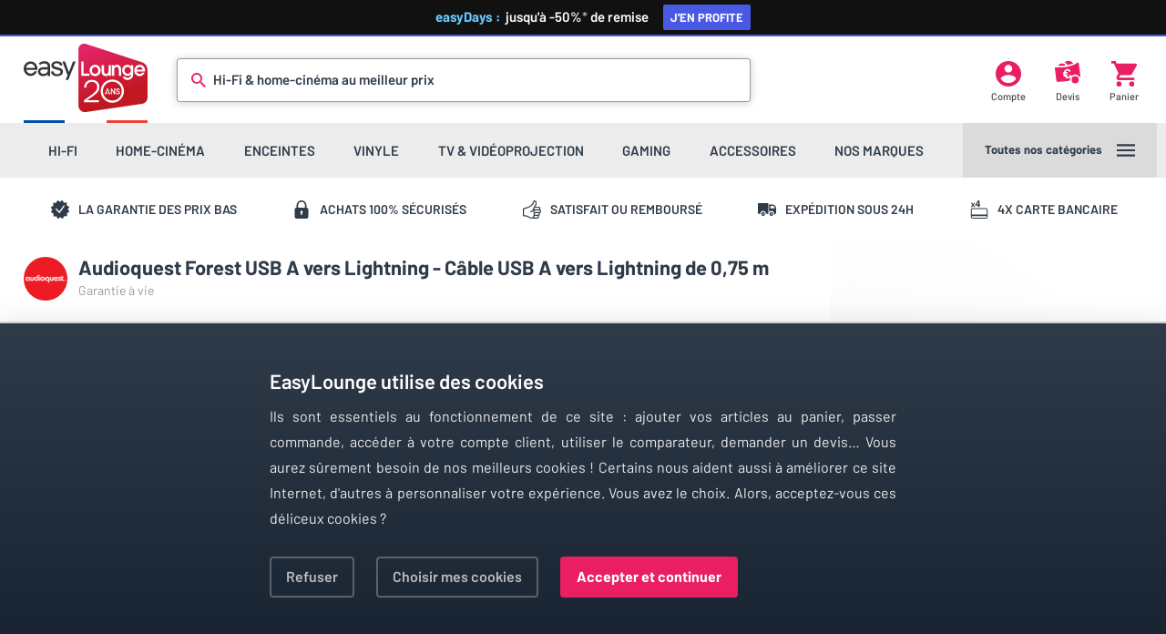

--- FILE ---
content_type: text/html; charset=utf-8
request_url: https://www.easylounge.com/cable-usb/audioquest-forest-usb-a-vers-lightning-0-75-m-71361
body_size: 7833
content:

<!DOCTYPE html>
<html lang="fr" xmlns:og="http://ogp.me/ns#">
<head>
    <script type="text/javascript">
        var Env = "PROD";
    </script>
    <script type="text/javascript" src="https://429a405a8024.edge.sdk.awswaf.com/429a405a8024/0628a9c6041c/challenge.js" defer></script>
    <!-- Google Tag Manager -->
    <script type="text/javascript">
        var dataLayer = dataLayer || [];
        var curPageGroup = 1;
        var consentCookie = RegExp("ezConsent[^;]+").exec(document.cookie);
        consentCookie = decodeURIComponent(consentCookie ? consentCookie.toString().replace(/^[^=]+./, "") : "");
        function gtag() { dataLayer.push(arguments); }
        gtag(
            'consent',
            'default',
            {
                'ad_storage': (consentCookie !== '' && consentCookie !== undefined && RegExp("adw_ads:true").exec(consentCookie) !== null) ? 'granted' : 'denied',
                'analytics_storage': 'granted',
                'functionality_storage': 'granted',
                'personalization_storage': 'granted',
                'security_storage': 'granted'
            }
        );
        (function (w, d, s, l, i) {
            w[l] = w[l] || []; w[l].push({
                'gtm.start':
                    new Date().getTime(), event: 'gtm.js'
            }); var f = d.getElementsByTagName(s)[0],
                j = d.createElement(s), dl = l != 'dataLayer' ? '&l=' + l : ''; j.async = true; j.src =
                    'https://www.googletagmanager.com/gtm.js?id=' + i + dl; f.parentNode.insertBefore(j, f);
        })(window, document, 'script', 'dataLayer', 'GTM-5GBF7P');</script>
    <!-- End Google Tag Manager -->
    <!-- Affilae tracking script -->
<script type="text/javascript">
    var _ae = {
        "pid":"6745a051150546a0eb85fd10"
    };
    (function() {
        var element = document.createElement('script'); element.type = 'text/javascript'; element.async = true;
        element.src = '//static.affilae.com/ae-v3.5.js';
        var scr = document.getElementsByTagName('script')[0]; scr.parentNode.insertBefore(element, scr);
    })();
</script>
<!-- End of Affilae tracking script -->
    <meta charset="UTF-8" />
    <meta name="viewport" content="width=device-width, height=device-height, initial-scale=1.0, viewport-fit=cover" />
            <title>Audioquest Forest USB A vers Lightning (0,75 m) | EasyLounge</title>
            <meta name="description" content="Audioquest Forest USB A vers Lightning - C&#226;ble USB A vers Lightning de 0,75 m - USB vers Lighning - Cuivre plaqu&#233; argent - Optimis&#233; pour les applications audio" />
            <link rel="canonical" href="https://www.easylounge.com/cable-usb/audioquest-forest-usb-a-vers-lightning-0-75-m-71361" />
        
    <meta property="og:title" content="Audioquest Forest USB A vers Lightning (0,75 m) sur EasyLounge" />
    <meta property="og:image" content="/Content/photos/audioquest/aqforest0m75usbli/151344-800px.jpg" />
    <meta property="og:description" content="USB vers Lighning - Cuivre plaqu&#233; argent - Optimis&#233; pour les applications audio" />
    <meta property="og:url" content="https://www.easylounge.com/cable-usb/audioquest-forest-usb-a-vers-lightning-0-75-m-71361" />
    <link rel="dns-prefetch" href="https://ajax.googleapis.com" />
    <link rel="dns-prefetch" href="https://cdnjs.cloudflare.com" />
    <link href="/Content/css/jquery.fancybox.min.css" type="text/css" rel="stylesheet" />
    <link href="/Content/css/core.css" type="text/css" rel="stylesheet" />

    <link href="/Content/css/listprod-svg.css" type="text/css" rel="stylesheet" />
    <link href="/Content/css/product.css" type="text/css" rel="stylesheet" />
    <link rel="apple-touch-icon" sizes="180x180" href="/Content/favicons/apple-touch-icon.png" />
    <link rel="icon" type="image/png" sizes="32x32" href="/Content/favicons/favicon-32x32.png" />
    <link rel="icon" type="image/png" sizes="16x16" href="/Content/favicons/favicon-16x16.png" />
    <link rel="manifest" href="/Content/favicons/site.webmanifest" />
    <link rel="mask-icon" href="/Content/favicons/safari-pinned-tab.svg" color="#d20c26" />
    <link rel="shortcut icon" href="/Content/favicons/favicon.ico" />
    <meta name="msapplication-TileColor" content="#ffffff" />
    <meta name="msapplication-config" content="/Content/favicons/browserconfig.xml" />
    <meta name="theme-color" content="#ffffff" />
</head>
<body class="has-header-highlight">
    <div class="header-highlight" style="display:none;">
        <a href="/boutique/easydays" title="Boutique Early Black Friday">
            <b>easyDays :&nbsp;</b>&nbsp;jusqu'à&nbsp;-50%<i>*</i><span> de remise <span>J'en profite</span></span>
        </a>
    </div>
    <div class="header-background"></div>
    <header class="header-wrap">
        <div class="header-upper">
            <a class="logo-easylounge" href="/" title="Homepage EasyLounge" alt="EasyLounge"></a>

            <div class="search-bar ">
<div class="icon-search"></div>
<form action="/search" method="get">    <input class="search-input js-search-field" type="text" name="q" required="" id="small-searchterms" autocomplete="off">
    <div class="search-placeholder">Hi-Fi &amp; home-cinéma au meilleur prix</div>
    <div class="search-animation"></div>
</form><div class="js_search_suggestion_container search-sug-container"></div>

            </div>
            <a class="header-account js-my-account" href="/moncompte" title="Mon compte">
                <div class="header-icon icon-account"></div>
                <div class="header-icon-label">Compte</div>
            </a>
            <a href="/devis" class="header-quote js-devis" title="Mes devis">
                <div class="header-icon icon-quote"></div>
                <div class="header-icon-label">Devis</div>
            </a>
            <a class="header-cart" href="/panier" title="Mon panier">
                <div class="header-icon icon-cart"></div>
                <div class="header-icon-label">Panier</div>
            </a>
        </div>
        <div class="header-lower">
            <div class="menu-nav"></div>
            <div class="menu-more js-main-menu">
                <div class="menu-more-label">Toutes nos catégories</div>
                <div class="menu-more-icon">
                    <div class="icon-menu js-main-menu"></div>
                </div>
            </div>
        </div>
    </header>
    

<div class="rassurance-wrap">
    <div class="rassurance-item">
        <div class="rassurance-icon icon-warranty"></div>
        <span>La garantie des prix bas</span>
    </div>
    <div class="rassurance-item">
        <div class="rassurance-icon icon-secure"></div>
        <span>Achats 100% s&eacute;curis&eacute;s</span>
    </div>
    <div class="rassurance-item">
        <div class="rassurance-icon icon-thumb"></div>
        <span>Satisfait ou rembours&eacute;</span>
    </div>
    <div class="rassurance-item">
        <div class="rassurance-icon icon-delivery"></div>
        <span>Exp&eacute;dition sous 24h</span>
    </div>
    <div class="rassurance-item">
        <div class="rassurance-icon icon-credit"></div>
        <span>4x carte bancaire</span>
    </div>
</div>



<div class="content-wrap product-wrap" itemscope itemtype="http://schema.org/Product">
    <meta itemprop="name" content="Audioquest Forest USB A vers Lightning (0,75 m)" />
    <meta itemprop="brand" content="Audioquest" />
    <meta itemprop="gtin13" content="0092592087859" />
    <meta itemprop="sku" content="AQFOREST0M75USBLI" />
    <input type="hidden" id="product_id" value="71361" />
    <div class="product-head">
        <div class="product-title">
            <a class="product-brand-img" href="/marque/audioquest-1182" title="Audioquest">
                <img class="lazyload" data-original="/Content/Marques/audioquest/audioquest-1182-200px.png" alt="Audioquest" src="data:image/svg+xml,%3Csvg xmlns='http://www.w3.org/2000/svg' viewBox='0 0 1 1'%3E%3C/svg%3E" width="48" height="48" />
            </a>
            <h1 itemprop="alternateName">Audioquest Forest USB A vers Lightning - C&#226;ble USB A vers Lightning de 0,75 m</h1>
            <div class="product-garantie">Garantie &#224; vie</div>
        </div>


        <div class="product-image" data-type="photo">
            <a id="hrefImgProduct" data-pid="71361;audioquest/aqforest0m75usbli/151344;Fin de vie
                            ;Forest USB A vers Lightning (0,75 m);/cable-usb/audioquest-forest-usb-a-vers-lightning-0-75-m-71361;1;1">
                    <img alt="Audioquest Forest USB A vers Lightning (0,75 m)" src="/Content/photos/audioquest/aqforest0m75usbli/151344-1200px.jpg" itemprop="image" width="902" height="451" loading="eager" />
            </a>
        </div>
        <div class="product-image" data-type="video" style="display:none">
            
        </div>
    </div>
    <div class="product-action-background"></div>
    <div class="product-action js-product-data" data-img="audioquest/aqforest0m75usbli/151344">
        <div class="product-action-container" style="" itemprop="offers" itemscope itemtype="http://schema.org/Offer">
            <meta itemprop="price" content="79" />
            <meta itemprop="priceCurrency" content="EUR" />
            <link itemprop="url" href="https://www.easylounge.com/cable-usb/audioquest-forest-usb-a-vers-lightning-0-75-m-71361" />
            <div class="product-price-container">
                
                    <div class="product-price is-successor">
                                Cet article n'est plus en vente. Nous vous recommandons le 
                        <a href="/cable-usb/oehlbach-usb-primus-cc-1-m-74147" title="Oehlbach USB Primus CC (1 m)">Oehlbach USB Primus CC (1 m)</a>
                    </div>
                            </div>

            

                <a class="product-button primary" href="/cable-usb/oehlbach-usb-primus-cc-1-m-74147">
                    <div class="product-button-icon icon-link"></div>
                             Voir la suggestion
                </a>
            <div class="product-info-wrap">
                <div class="product-info-item">
                        <div class="product-info-icon icon-discontinued"></div>
                        <link itemprop="availability" href="http://schema.org/Discontinued" />
                        <div><b>Produit terminé</b></div>
                        <div> Plus disponible à la vente</div>
                </div>
            </div>
        </div>
    </div>
    <div class="product-content">
        <div class="product-section is-collapsed">
            <div class="product-section-title">Description<div class="icon-switch"></div></div>
                        <div class="product-highlights-wrap">
                    <div class="product-highlights-item">
                        <div class="product-section-topic">Points forts</div>
                        <ul>
                                <li>Conducteur cuivre massif plaqué argent à 0,5%</li>
                                <li>Isolant : mousse de polyéthylène</li>
                                <li>Soudure à l&#39;étain</li>
                                <li>Connecteurs plaqués or</li>
                        </ul>
                    </div>
                                                            </div>
            <div class="product-description-wrap">
                <h2 class="product-description-title">Audioquest Forest USB A vers Lightning est un c&#226;ble de tr&#232;s haute qualit&#233;</h2>
                <div class="product-description-content content-text" itemprop="description">
                    <p>Le c&acirc;ble Audioquest Forest USB A vers Lightning permet de focntionner avec les applications de transfert de donn&eacute;es et d'&eacute;coute audio num&eacute;rique avec les iPhone, iPod touch et iPad.</p>
<p>Audioquest a con&ccedil;u le c&acirc;ble Forest dans une d&eacute;marche exigeante. Pour ce faire, Audioquest utilise des conducteurs en cuivre haute qualit&eacute; avec un plaquage en argent pur. L'int&eacute;r&ecirc;t de l'argent est &eacute;vident dans une transmission num&eacute;rique, les fr&eacute;quences utilis&eacute;es &eacute;tant tr&egrave;s &eacute;lev&eacute;es, le signal &eacute;lectrique circule &agrave; la surface des conducteurs.</p>
<p>Ce c&acirc;ble num&eacute;rique Audioquest Forest USB A vers Lightning utilise un isolant en poly&eacute;thyl&egrave;ne pour le conducteur, sous vide d'air, afin d'&eacute;liminer toute distorsion du signal. Les connecteurs plaqu&eacute;s or sont soud&eacute;s aux conducteurs avec de l'&eacute;tain appauvri en argent, afin d'assurer une fixation optimale.</p>
                </div>
            </div>
        </div>
        <div class="product-section is-collapsed">
            <div class="product-section-title">Caractéristiques<div class="icon-switch"></div></div>
            <div class="product-features-wrap">
                <div class="product-section-topic">Informations générales</div>
                <table cellspacing="0" class="product-features-table">
                    <tbody>
                        <tr>
                            <td>Marque</td>
                            <td>Audioquest</td>
                        </tr>
                        <tr>
                            <td>Modèle</td>
                            <td>Forest USB A vers Lightning (0,75 m)</td>
                        </tr>
                    </tbody>
                </table>
                    <div class="product-section-topic">Consommation</div>
                    <table cellspacing="0" class="product-features-table">
                        <tbody>
                                <tr>
                                    <td>Type</td>
                                    <td>A vers Lightning</td>
                                </tr>
                                <tr>
                                    <td>Longueur</td>
                                    <td>0,75 m</td>
                                </tr>
                        </tbody>
                    </table>
            </div>
        </div>
            </div>
</div>

<script type="text/javascript">
    var previousPage = document.referrer;
    var listName;
    var listId;
    switch (true) {
        case /(localhost(|.+)|easylounge\.com)\/.+.-sc-[0-9]{2,5}/.test(previousPage):
            listName = 'Sous-catégorie';
            listId = 'sous_categorie';
            break;
        case /(localhost(|.+)|easylounge.com)\/search\?q=/.test(previousPage):
            listName = 'Recherche';
            listId = 'recherche';
            break;
        case /(localhost(|.+)|easylounge\.com)\/marque\/.+.-[0-9]{2,5}/.test(previousPage):
            listName = 'Marque';
            listId = 'marque';
            break;
        case /(localhost(|.+)|easylounge\.com)\/boutique/.test(previousPage):
            listName = 'Mini-boutique';
            listId = 'mini_boutique';
            break;
        case /(localhost(|.+)|easylounge\.com)\/Destockage/.test(previousPage):
            listName = 'Déstockage';
            listId = 'destockage';
            break;
        default:
            break;
    }
    var detailsData = {
        'event': 'detailsProduct',
        'ecommerce': {
            'detail': {
                'products': [{"name":"Audioquest Forest USB A vers Lightning (0,75 m)","id":"AQFOREST0M75USBLI","price":"79.00","brand":"Audioquest","category":"cable-usb","ezId":71361}]
                }
               }
    };
    var clicksData = {
        'event': 'clickProduct',
        'ecommerce': {
            'click': {
                'actionField': {'list': listName },
                'products': [{"name":"Audioquest Forest USB A vers Lightning (0,75 m)","id":"AQFOREST0M75USBLI","price":"79.00","brand":"Audioquest","category":"cable-usb"}]
                }
        }
    };
</script>




<script id="tmpl_financing_popup" type="text/x-jquery-tmpl">
    <div id="finWrapper" class="pop-fin-wrap">
    <div class="pop-fin-price"><b data-bind="text: monthlyInstallmentEnt"></b><span data-bind="text: monthlyInstallmentCent">.</span><b>&nbsp;&euro;</b><span>/mois</span></div>
    <div class="pop-fin-duration">sur <span data-bind="text: maturityInMonths">•</span> mois</div>
    <div class="pop-fin-selector">
        <div id="pop-fin-slider" class="fin-slider">
        </div>
        <div class="pop-fin-slider-label is-left">De <span data-bind="text: minMaturity">•</span> mois</div>
        <div class="pop-fin-slider-label is-right">jusqu'&agrave; <span data-bind="text: maxMaturity">•</span> mois</div>
    </div>
    <div class="pop-fin-alma pop-fin-summary" data-bind="visible: company() == 'Alma'" style="display:none;">
        <div class="pop-fin-alma-banner"></div>
        <div class="pop-fin-desc">Paiement par carte bancaire</div>
        <table>
            <caption>&Eacute;ch&eacute;ancier</caption>
            <tbody data-bind="foreach: schedule">
                <tr>
                    <td data-bind="text: date"></td>
                    <td><!-- ko text: amount.split('.')[0] --><!-- /ko --><span data-bind="text: '.'+amount.split('.')[1]"></span>&nbsp;&euro;</td>
                </tr>
            </tbody>
        </table>
    </div>
    <div class="pop-fin-younited pop-fin-summary" data-bind="visible: company() == 'Younited'" style="display:none;">
        <div class="pop-fin-younited-banner"></div>
        <div class="pop-fin-desc">Paiement par cr&eacute;dit avec accord imm&eacute;diat</div>
        <table>
            <tr>
                <td>Montant du cr&eacute;dit</td>
                <td><!-- ko text: creditAmountToFund().split('.')[0] --><!-- /ko --><span>.<!-- ko text: creditAmountToFund().split('.')[1] --><!-- /ko --></span>&nbsp;&euro;</td>
            </tr>
            <tr>
                <td><b>+ Int&eacute;r&ecirc;t du cr&eacute;dit</b></td>
                <td><b><!-- ko text: interestsTotalAmount().split('.')[0] --><!-- /ko --><span>.<!-- ko text: interestsTotalAmount().split('.')[1] --><!-- /ko --></span>&nbsp;&euro;</b></td>
            </tr>
        </table>
        <hr/>
        <table>
            <tr>
                <td><b>= Montant total d&ucirc;</b></td>
                <td><b><!-- ko text: creditTotalAmount().split('.')[0] --><!-- /ko --><span>.<!-- ko text: creditTotalAmount().split('.')[1] --><!-- /ko --></span>&nbsp;&euro;</b></td>
            </tr>
            <tr>
                <td>TAEG fixe</td>
                <td><!-- ko text: annualPercentageRate().split('.')[0] --><!-- /ko --><span>.<!-- ko text: annualPercentageRate().split('.')[1] --><!-- /ko -->&nbsp;%</span></td>
            </tr>
            <tr>
                <td>Taux d&eacute;biteur fixe</td>
                <td><!-- ko text: annualDebitRate().split('.')[0] --><!-- /ko --><span>.<!-- ko text: annualDebitRate().split('.')[1] --><!-- /ko -->&nbsp;%</span></td>
            </tr>
        </table>
    </div>
    <div class="pop-fin-legal">Un cr&eacute;dit vous engage et doit &ecirc;tre rembours&eacute;.<br/>V&eacute;rifiez vos capacit&eacute;s de remboursement avant de vous engager.</div>
</div>
</script>

    <footer>
        <div class="footer-upper-wrap">
    <div class="footer-icon-easylounge icon-easylounge"></div>
    <div class="footer-review-wrap">
        <div class="footer-review-title">Nos clients recommandent EasyLounge</div>
        <div class="footer-review-container thin-scrollbar is-light"></div>
        <div class="footer-review-total">Avis certifiés par <b class="js-gtf" data-gtu="aHR0cHM6Ly93d3cuYXZpcy12ZXJpZmllcy5jb20vYXZpcy1jbGllbnRzL2Vhc3lsb3VuZ2UuY29t" data-gtb="true">Avis-Vérifiés</b> <span>pour EasyLounge.com avec une note moyenne de <b><span class="js-avis-verifie-note">4.5</span> sur 5</b></span></div>
        <div class="footer-rassurance-wrap">
            <div class="footer-rassurance-item">
                <div class="rassurance-icon icon-delivery"></div>
                <div class="rassurance-label">Expédié sous 24h <span>Sur des milliers d'articles</span></div>
            </div>
            <div class="footer-rassurance-item">
                <div class="rassurance-icon icon-secure"></div>
                <div class="rassurance-label">Achats sécurisés <span>Vos données protégées</span></div>
            </div>
            <div class="footer-rassurance-item">
                <div class="rassurance-icon icon-credit"></div>
                <div class="rassurance-label">4x par carte bancaire <span>Paiement 3 à 4 mensualités</span></div>
            </div>
            <div class="footer-rassurance-item">
                <div class="rassurance-icon icon-thumb"></div>
                <div class="rassurance-label">Satisfait ou remboursé <span>14 jours pour changer d'avis</span></div>
            </div>
            <div class="footer-rassurance-item">
                <div class="rassurance-icon icon-warranty"></div>
                <div class="rassurance-label">Garantie 2 ans <span>Extension jusqu'à 5 ans</span></div>
            </div>
        </div>
    </div>
</div>

        <div class="footer-optin-wrap">
            <div class="footer-optin-icon icon-optin"></div>
            <div id="form_subscription" class="footer-optin-container">
                <div class="footer-optin-title">Actualités, promos et bons plans <span>Inscrivez-vous pour ne plus rien manquer !</span></div>
                <div class="footer-optin-frame">
                    <iframe data-w-type="embedded" frameborder="0" scrolling="no" marginheight="0" marginwidth="0" src="https://ywx8.mjt.lu/wgt/ywx8/0tsj/form?c=760fc27d" width="100%" style="height: 0;"></iframe>
                </div>
            </div>
        </div>
        <div class="footer-social-wrap">
            <div class="footer-social-container">
                <div data-gtu="aHR0cHM6Ly93d3cuZmFjZWJvb2suY29tL0Vhc3lMb3VuZ2Uv" data-gtb="true" class="footer-social-item js-gtf" onclick="if (window.google_tag_manager != undefined) {dataLayer.push({'event':'eventTracking','category':'Social Media','action':'Visite Facebook'});}">
                    <div class="social-icon icon-facebook"></div>
                </div>
                <div data-gtu="aHR0cHM6Ly90d2l0dGVyLmNvbS9FYXN5TG91bmdl" data-gtb="true" class="footer-social-item js-gtf" onclick="if (window.google_tag_manager != undefined) {dataLayer.push({'event':'eventTracking','category':'Social Media','action':'Visite Twitter'});}">
                    <div class="social-icon icon-twitter"></div>
                </div>
                <div data-gtu="aHR0cHM6Ly93d3cuaW5zdGFncmFtLmNvbS9lYXN5bG91bmdlXy8=" data-gtb="true" class="footer-social-item js-gtf" onclick="if (window.google_tag_manager != undefined) {dataLayer.push({'event':'eventTracking','category':'Social Media','action':'Visite Instagram'});}">
                    <div class="social-icon icon-insta"></div>
                </div>
                <div data-gtu="aHR0cHM6Ly93d3cucGludGVyZXN0LmZyL2Vhc3lsb3VuZ2Uv" data-gtb="true" class="footer-social-item js-gtf" onclick="if (window.google_tag_manager != undefined) {dataLayer.push({'event':'eventTracking','category':'Social Media','action':'Visite Pinterest'});}">
                    <div class="social-icon icon-pinterest"></div>
                </div>
                <div data-gtu="aHR0cHM6Ly93d3cueW91dHViZS5jb20vdXNlci9FYXN5TG91bmdlVFY=" data-gtb="true" class="footer-social-item js-gtf" onclick="if (window.google_tag_manager != undefined) {dataLayer.push({'event':'eventTracking','category':'Social Media','action':'Visite YouTube'});}">
                    <div class="social-icon icon-youtube"></div>
                </div>
            </div>
        </div>
        <div class="footer-links-wrap">
            <div class="footer-links-container">
                <div class="footer-links-item">
                    <p>Accès rapide</p>
                    <ul>
                        <li><a href="/contact" title="Nous contacter">Nous contacter</a></li>
                        <li><a class="js-my-account" href="/moncompte" title="Mon compte">Espace personnel</a></li>
                        <li><a class="js-devis" href="/devis" title="Mes devis">Devis personnalisés</a></li>
                        <li><a href="/Comparateur" title="Comparateur">Comparateur</a></li>
                    </ul>
                </div>
                <div class="footer-links-item">
                    <p>Liens pratiques</p>
                    <ul>
                        <li><a href="/page/information/conditions-generales-de-vente" title="Conditions générales de vente">Conditions générales</a></li>
                        <li><a href="/page/information/donnees-personnelles" title="Données personnelles">Données personnelles</a></li>
                        <li class="js-pick-my-cookies">Gérer mes cookies</li>
                    </ul>
                </div>
                <div class="footer-links-item">
                    <p>Informations</p>
                    <ul>
                        <li><a href="/page/information/qui-sommes-nous" title="Qui sommes-nous ?">Qui sommes-nous ?</a></li>
                        <li><a href="/page/aide/nos-services" title="Nos services">Nos services</a></li>
                        <li><a href="/page/aide/sav" title="Service après-vente">Service après-vente</a></li>
                    </ul>
                </div>
                <div class="footer-links-item">
                    <p>Nos sites web</p>
                    <ul>
                        <li class="js-gtf" data-gtu="Lw==">EasyLounge</li>
                        <li class="js-gtf" data-gtu="aHR0cHM6Ly93d3cuYXYtbWFya2V0LmNvbS8=" data-gtb="true">AV-Market</li>
                    </ul>
                </div>
            </div>
        </div>
        <div class="footer-links-copyright">
            <div class="links-copyright">&copy; EasyLounge 2026 - Tous droits réservés</div>
        </div>
        <div class="status-bar-wrap">
            <div class="status-bar-container">
                <a class="status-bar-item js-shopping  active " href="/" title="Shopping">
                    <div class="status-bar-icon icon-shopping"></div>
                    <div class="status-bar-label">Shopping</div>
                </a>
                <a class="status-bar-item js-devis js-devis-target "   href="/devis"   title="Mon devis">
                    <div class="status-bar-icon icon-quote"></div>
                    <div class="status-bar-label">Mon devis</div>
                </a>
                <a class="status-bar-item js-comparator-target "   href="/Comparateur"   title="Comparateur">
                    <div class="status-bar-icon icon-compare"></div>
                    <div class="status-bar-label">Comparateur</div>
                </a>
                <a class="status-bar-item js-my-account "   href="/moncompte"   title="Mon compte">
                    <div class="status-bar-icon icon-account"></div>
                    <div class="status-bar-label">Mon compte</div>
                </a>
                <a class="status-bar-item "   href="/contact"   title="Contact">
                    <div class="status-bar-icon icon-contact"></div>
                    <div class="status-bar-label">Contact</div>
                </a>
            </div>
        </div>
    </footer>

    <script id="tmpl_menu" type="text/x-jquery-tmpl">
    {{each data}}
    <a class="menu-item js-menu-item" data-nav-item="{{= href}}" href="{{= href}}" title="{{= name}}">
        <div class="menu-title">{{= name}}</div>
    </a>
    {{/each}}
    <a class="menu-item" href="/toutes-nos-marques" title="Nos marques">
        <div class="menu-title">Nos marques</div>
    </a>
    <div class="nav-wrap">
        <div class="loading-nav">
            <div class="spinner">
                <div class="cube1"></div>
                <div class="cube2"></div>
            </div>
        </div>
    </div>
</script>

<script id="tmpl_univers_menu" type="text/x-jquery-tmpl">
    {{each categories}}
    <div class="nav-item">
        <a class="nav-title" href="{{= href}}" title="{{= name}}">{{= name}}</a>
        <ul>
            {{each sousCategories}}
            <li>
                <a href="{{= href}}" title="{{= name}}">{{= name}}</a>
            </li>
            {{/each}}
        </ul>
    </div>
    {{/each}}
</script>

    <script id="tmpl_main_menu" type="text/x-jquery-tmpl">
    <div class="nav-secondary">
        <a href="/moncompte" title="Mon compte" alt="Mon compte" class="main-menu-item">
            <div class="main-menu-icon icon-account"></div>
            <div class="main-menu-label">Mon compte</div>
        </a>
        <a href="/devis" title="Mes devis" alt="Mes devis" class="main-menu-item">
            <div class="main-menu-icon icon-quote"></div>
            <div class="main-menu-label">Mes devis</div>
        </a>
        <a href="/Comparateur" title="Comparer" alt="Comparer" class="main-menu-item">
            <div class="main-menu-icon icon-compare"></div>
            <div class="main-menu-label">Comparer</div>
        </a>
        <a href="/contact" title="Contact" alt="Contact" class="main-menu-item">
            <div class="main-menu-icon icon-contact"></div>
            <div class="main-menu-label">Contact</div>
        </a>
    </div>
    {{each data}}
    <div class="nav-item">
        <a class="nav-title js-nav-title" href="{{= href}}">{{= name}}<div class="icon-more"></div></a>
        <ul>
            {{each categories}}
            <li><a href="{{= href}}">{{= name}}</a></li>
            {{/each}}
        </ul>
    </div>
    {{/each}}
    <div class="nav-wrap-header">
        <div class="main-menu-container">
            <a href="/Destockage" title="Déstockage" alt="Déstockage" class="main-menu-item">
                <div class="main-menu-icon icon-destock"></div>
                <div class="main-menu-label">Déstockage</div>
            </a>
            <a href="/page/guide-achat/sommaire-guides-achat" title="Guides d'achat" alt="Guides d'achat" class="main-menu-item">
                <div class="main-menu-icon icon-guides"></div>
                <div class="main-menu-label">Guides d'achat</div>
            </a>
            <a href="/contact" title="Nous contacter" alt="Nous contacter" class="main-menu-item">
                <div class="main-menu-icon icon-contact"></div>
                <div class="main-menu-label">Nous contacter</div>
            </a>
        </div>
        <div class="main-menu-close js-main-menu-close">
            <div class="close-menu-icon icon-close"></div>
        </div>
    </div>
    <div class="nav-wrap-footer">
        <div class="main-menu-container">
            <a href="/toutes-nos-marques" title="Toutes nos marques" alt="Toutes nos marques" class="main-menu-item">
                <div class="main-menu-icon icon-star-brand"></div>
                <div class="main-menu-label">Nos marques</div>
            </a>
            <a href="/marque/denon-1031" title="Denon" alt="Denon" class="main-menu-item">
                <div class="main-menu-label is-brand">Denon</div>
            </a>
            <a href="/marque/devialet-1218" title="Devialet" alt="Devialet" class="main-menu-item">
                <div class="main-menu-label is-brand">Devialet</div>
            </a>
            <a href="/marque/yamaha-497" title="Yamaha" alt="Yamaha" class="main-menu-item">
                <div class="main-menu-label is-brand">Yamaha</div>
            </a>
            <a href="/marque/focal-625" title="Focal" alt="Focal" class="main-menu-item">
                <div class="main-menu-label is-brand">Focal</div>
            </a>
            <a href="/marque/sonos-827" title="Sonos" alt="Sonos" class="main-menu-item">
                <div class="main-menu-label is-brand">Sonos</div>
            </a>
            <a href="/marque/elipson-983" title="Elipson" alt="Elipson" class="main-menu-item">
                <div class="main-menu-label is-brand">Elipson</div>
            </a>
            <a href="/marque/norstone-707" title="NorStone" alt="NorStone" class="main-menu-item">
                <div class="main-menu-label is-brand">NorStone</div>
            </a>
            <a href="/marque/samsung-144" title="Samsung" alt="Samsung" class="main-menu-item">
                <div class="main-menu-label is-brand">Samsung</div>
            </a>
            <a href="/marque/klipsch-836" title="Klipsch" alt="Klipsch" class="main-menu-item">
                <div class="main-menu-label is-brand">Klipsch</div>
            </a>
        </div>
    </div>
</script>    
    <script src="https://ajax.googleapis.com/ajax/libs/jquery/3.3.1/jquery.min.js" type="text/javascript"></script>
    <script src="/Scripts/Libs/jQuery/jQuery.tmpl.min.js" type="text/javascript"></script>
    <script src="https://cdnjs.cloudflare.com/ajax/libs/vanilla-lazyload/17.3.1/lazyload.min.js" type="text/javascript"></script>
    <script src="https://cdnjs.cloudflare.com/ajax/libs/fancybox/3.5.6/jquery.fancybox.min.js" type="text/javascript"></script>
    <script src="/Widget/MinifyAndConcat?filesNames=~%2FScripts%2FApp%2Fcore.js" asp-append-version="true" type="text/javascript"></script>
    <script type="text/javascript" src="https://app.mailjet.com/pas-nc-embedded-v1.js"></script>
    <script id="tmpl_panier_popup" type="text/x-jquery-tmpl">
    <div class="modal-add-cart">
        <div class="modal-add-cart-upper">
            <div class="add-cart-title">
                <div class="icon-check"></div>
                <div><h3 class="js-title">C'est dans le panier !</h3></div>
            </div>
            <div class="add-cart-header">
                <div class="add-cart-image">
                    <img src="/Content/photos/{{= NomImage}}-800px.jpg" title="{{= NomProduit}}" alt="{{= NomProduit}}" width="184" height="92" />
                </div>
                <div class="add-cart-container">
                    <div class="add-cart-product">
                        <div class="add-cart-name">{{= NomProduit}}</div>
                        <div class="cart-qty-wrap">
                            <div class="cart-qty-mod icon-minus js-qty-minus" data-qty="{{= MinQty}}" title="Retirer un article"></div>
                            <input class="cart-qty js-qty" data-id-cart="{{= idcart}}" type="text" value="{{= Quantity}}" {{if MinQty > 1}}disabled{{/if}}/>
                            <div class="cart-qty-mod icon-plus js-qty-plus" data-qty="{{= MinQty}}" title="Ajouter un article"></div>
                        </div>
                    </div>
                    {{if ExtPrix && ExtPrix > 0}}
                    <div class="add-cart-warranty cart-item is-warranty">
                        <div class="cart-details-wrap">
                            <div class="cart-warranty-image icon-cart-warranty"></div>
                            <div class="cart-details">
                                <div class="cart-title">
                                    Extension de garantie à 5 ans
                                    <div class="hide-on-add">
                                        (+{{= ExtPrix}}&nbsp;€)&nbsp;&nbsp;&nbsp;<div class="cart-recommended">Recommandée</div>
                                    </div>
                                </div>
                                <div class="cart-desc">Une tranquillité totale pour moins de {{= ExtPrixMensualise}}<span data-bind="visible: pn.ExtPrixMensualised() != ''">.{{= ExtPrixMensualised}}</span>&nbsp;€ par mois.</div>
                            </div>
                        </div>
                        <div class="cart-pricing">
                            <div class="cart-add-button" data-id-cart="{{= idcart}}">Ajouter</div>
                        </div>
                    </div>
                    {{/if}}
                </div>
            </div>
            <div class="add-cart-buttons">
                <div class="continue-shopping">Continuer mon shopping</div>
                <div class="go-to-cart">Voir mon panier</div>
            </div>
        </div>
        {{if Accessoires.length > 0}}
        <div class="modal-add-cart-lower">
            <div class="add-cart-related-title">
                <h3>N'oubliez pas vos <b>accessoires</b> :</h3>
            </div>
            <div class="add-cart-related-wrap">
                {{each Accessoires}}
                <div class="add-cart-related-item">
                    <a class="add-cart-related-inner" href="{{= Url}}" title="{{= NomCourt}}" alt="{{= NomCourt}}">
                        <div class="related-image">
                            <img src="/Content/photos/{{= NomPhoto}}-800px.jpg" alt="{{= NomCourt}}" title="{{= NomCourt}}" width="160" height="80" />
                        </div>
                        <div class="related-name">{{= NomLong}}</div>
                        <div class="related-action">
                            {{if DispoJour < 8 && DispoJour >= 0}}
                            <div class="related-availability">
                                <div class="icon-stock"></div>
                                <div class="related-stock">En stock</div>
                            </div>
                            {{/if}}
                            <div class="related-price">{{= Prix1e}}{{if Prix1c > 0}}<span>.{{= Prix1c}}</span>{{/if}}&nbsp;€</div>
                            <div class="related-button js-add-related" data-itemref="pr{{= id}}">Ajouter</div>
                        </div>
                    </a>
                </div>
                {{/each}}
            </div>
        </div>
        {{/if}}
    </div>
</script>
    <script id="tmpl_avis_verif" type="text/x-jquery-tmpl">
    <div class="footer-review-item">
        <div class="review-stars"></div>
        <div class="review-description">{{= Review}}</div>
        <div class="review-footer"><b>{{= FirstName}} {{= LastName}}.</b> - Le {{= ReviewDate}}</div>
    </div>
</script>

    <script id="tmpl_search_suggestions" type="text/x-jquery-tmpl">
    <div class="search-sug-wrap">
        {{each data.Marques}}
        <a class="search-sug-item" href="{{= Url}}">
            <div class="search-sug-img" style="background:url('/Content/Marques/{{html PathPng}}-200px.png') center no-repeat"></div>
            <div class="search-sug-info">
                <div class="search-sug-title">{{html Nom}} <span>({{= productCount}})</span></div>
                <div class="search-sug-sub">Marque</div>
            </div>
        </a>
        {{/each}}
        {{each data.SubCategories}}
        <a class="search-sug-item" href="{{= Url}}">
            <div class="search-sug-img" style="background:url('{{html image}}') center no-repeat"></div>
            <div class="search-sug-info">
                <div class="search-sug-title">{{html Nom}} <span>({{= productCount}})</span></div>
                <div class="search-sug-sub">Sous-catégorie</div>
            </div>
        </a>
        {{/each}}
        {{each data.Produits}}
        <a class="search-sug-item" href="{{= Url}}">
            <div class="search-sug-img" style="background:url('/Content/photos/{{html NomPhoto}}-111px.jpg') center no-repeat"></div>
            <div class="search-sug-info">
                <div class="search-sug-title">{{html Marque}} {{html NomCourt}}</div>
                <div class="search-sug-sub">{{= SlugCat}}</div>
            </div>
        </a>
        {{/each}}
    </div>
    <a href="/search?q={{= data.Search}}" class="search-sug-more" title="Voir tous les résultats">Voir tous les résultats</a>
</script>


    <script>var hasPrivateSale = false; var userIsLogged = false; var pricePrivateSale = parseFloat(0);</script>
    <script src="https://ajax.googleapis.com/ajax/libs/jqueryui/1.12.1/jquery-ui.min.js" type="text/javascript"></script>
    <script src="https://cdnjs.cloudflare.com/ajax/libs/jqueryui-touch-punch/0.2.3/jquery.ui.touch-punch.min.js" type="text/javascript"></script>
    <script src="https://cdnjs.cloudflare.com/ajax/libs/knockout/3.4.2/knockout-min.js" type="text/javascript"></script>
    <script src="https://cdnjs.cloudflare.com/ajax/libs/knockout.mapping/2.4.1/knockout.mapping.min.js" type="text/javascript"></script>
    <script src="https://cdnjs.cloudflare.com/ajax/libs/jquery.touchswipe/1.6.19/jquery.touchSwipe.min.js" type="text/javascript"></script>
        <script src="/Widget/MinifyAndConcat?filesNames=~%2FScripts%2FApp%2Fproduct.js%2C~%2FScripts%2FApp%2Fnegotiation.js" type="text/javascript"></script>
</body>
</html>


--- FILE ---
content_type: application/javascript; charset=utf-8
request_url: https://www.easylounge.com/Widget/MinifyAndConcat?filesNames=~%2FScripts%2FApp%2Fcore.js
body_size: 11421
content:
var menuDataSource=[];var documentClick=false;var currentHrefPath="";var assertClickOrTouch=function(b,a){b.preventDefault();b.stopPropagation();if(b.type==="click"){documentClick=true;}if(documentClick){a(b);}documentClick=false;};var toggleLoadAnimation=function(b,a){switch(a){case"set":var c=b.innerHeight()/2-32+parseInt(b.parent().css("padding-top"),10)+parseInt(b.parent().css("padding-bottom"),10);var d='<div class="lds-ellipsis" style="top:'+c+'px"><div></div><div></div><div></div><div></div></div>';b.after(d);b.prop("disabled",true).addClass("is-loading");break;case"reset":b.siblings(".lds-ellipsis").remove();b.prop("disabled",false).removeClass("is-loading");break;}};var ezLazyLoad=new LazyLoad({elements_selector:".lazyload",data_src:"original"});$(document).ready(function(){initCompIcon();$(document).on("touchstart",function(){documentClick=true;});$(document).on("touchmove",function(){documentClick=false;});var j='<div class="loading-nav"><div class="spinner"><div class="cube1"></div><div class="cube2"></div></div></div>';function f(){$("body").off("touchstart click");$(".menu-nav .menu-item").removeClass("is-active");$(".nav-wrap").removeClass("is-main-menu");$(".icon-menu.js-main-menu").removeClass("icon-close");$(".nav-wrap").html(j);}$(document).on("click touchend",".js-menu-item",function(p){var o=$(this);assertClickOrTouch(p,function(){if(o.hasClass("is-active")){f();}else{f();o.addClass("is-active");var e=menuDataSource.filter(function(q){return q.href===o.data("nav-item");})[0];$(".nav-wrap").html($("#tmpl_univers_menu").tmpl(e));$("body").on("touchstart click",function(r){var q=$(".nav-wrap");var s=$(r.target);if(q.is(s)){r.preventDefault();r.stopPropagation();}else{if(s.hasClass("js-menu-item")||s.parent().hasClass("js-menu-item")||s.hasClass("js-main-menu")||s.parent().hasClass("js-main-menu")){return;}else{if(!q.is(s)&&q.has(s).length===0){r.preventDefault();r.stopPropagation();f();}}}});}});});$.ajax({url:window.location.origin+"/Content/json/menu.json",dataType:"json",success:function(e){menuDataSource=e;$(".menu-nav").empty();$(".menu-nav").html($("#tmpl_menu").tmpl({"data":e}));}});$.ajax({url:"/Account/LoggedIn",method:"get",success:function(e){if(e.LoggedIn===true){$(".header-icon.icon-account").addClass("is-logged");initDevisIcon();initCartIcon();}}});$(document).on("click touchend",".js-gtf",function(p){var o=$(this);assertClickOrTouch(p,function(){p.preventDefault();p.stopPropagation();var e=o.data("gtu");if(o.data("gtb")){var q=window.open(decodeURIComponent(window.atob(e)),"_blank");q.focus();}else{document.location.href=decodeURIComponent(window.atob(e));}});});$(document).on("click touchend",".js-main-menu",function(o){assertClickOrTouch(o,function(){f();$(".nav-wrap").html($("#tmpl_main_menu").tmpl({"data":menuDataSource}));$(".nav-wrap").addClass("is-main-menu");$(".icon-menu.js-main-menu").addClass("icon-close");$("body").on("touchstart click",function(q){var p=$(".nav-wrap");var r=$(q.target);if(p.is(r)){q.preventDefault();q.stopPropagation();}else{if(!p.is(r)&&p.has(r).length===0){q.preventDefault();q.stopPropagation();f();}}});});});$(document).on("click touchend",".js-main-menu-close",function(o){assertClickOrTouch(o,function(){o.preventDefault();o.stopPropagation();f();});});$(document).on("click touchend",".js-nav-title",function(p){var o=$(this);assertClickOrTouch(p,function(){if($(window).width()<640){p.preventDefault();p.stopPropagation();if(o.hasClass("is-active")){o.removeClass("is-active");}else{$(".js-nav-title").removeClass("is-active");o.addClass("is-active");}}else{location.href=o.attr("href");}});});$(document).on("click touchend",".js-pick-my-cookies",function(o){assertClickOrTouch(o,function(){dataLayer.push({"event":"eventTracking","category":"Consent","action":"Link","label":"Choose"});dataLayer.push({event:"set_consent",consent_action:"open settings"});displayConsentSelector();});});$(document).on("click touchend",".js-share-item",function(o){var p={event:"share",method:$(this).attr("data-network"),content_type:"url"};$('meta[itemprop="sku"]').each(function(){p.item_id=$(this).attr("content");});dataLayer.push(p);});$(document).on("submit","#form_subscription",function(o){o.preventDefault();o.stopPropagation();var p=$("#form_subscription #email").val();if(p.match(/^[a-z0-9_+.-]+\@([a-z0-9-]+\.)+[a-z0-9]{2,7}$/i)&&p!==""){$.ajax({method:"Post",url:"/Accueil/SendNewsLetter",data:{email:p},success:function(e){if(e.success===true){$("#form_subscription .footer-optin-input").remove();$("#form_subscription .footer-optin-submit").remove();$("#form_subscription").after('<div style="font-size:16px;line-height:24px;font-weight:600;color:#FFF;text-align:center;padding:16px 0;">Votre adresse a bien été ajoutée. Vous recevrez très prochainement nos emails !</div>');if(window.google_tag_manager!==undefined){dataLayer.push({"event":"eventTracking","category":"Base Mailing","action":"Inscription Mail Prospects","label":"Footer site"});dataLayer.push({event:"subscribe_newsletter",subscribe_newsletter_location:"footer"});}}else{$("#form_subscription .footer-optin-input").remove();$("#form_subscription .footer-optin-submit").remove();$("#form_subscription").after('<div style="font-size:16px;line-height:24px;font-weight:600;color:#FFF;text-align:center;padding:16px 0;">Erreur, votre email n\'a pas pu être ajouté à notre liste de diffusion.</div>');}}});}});var g=$("link[rel='canonical']").attr("href")?encodeURIComponent($("link[rel='canonical']").attr("href")):encodeURIComponent(location.href);shareInit(g);$(document).on("click touchend",".js-share-open",function(o){assertClickOrTouch(o,function(){o.preventDefault();o.stopPropagation();$(".share-wrap").removeClass("is-hidden");});});$(document).on("click touchend",".js-share-close",function(o){assertClickOrTouch(o,function(){o.preventDefault();o.stopPropagation();if(!$(".share-wrap").hasClass("is-hidden")){$(".share-wrap").addClass("is-hidden");}});});$(document).on("click touchend",".js-jump-to-footer-content",function(o){assertClickOrTouch(o,function(){o.preventDefault();o.stopPropagation();$([document.documentElement,document.body]).animate({scrollTop:$(".content-footer").offset().top-72},150);});});$(document).on("click touchend",".banner-item-xlarge.js-banner, .banner-item.js-banner",function(o){$this=$(this);assertClickOrTouch(o,function(){if($this.data("url")&&($this.data("url").split("?")[0].replace("https://www.easylounge.com","")!==location.pathname)){var p=$this.data("url");if(window.google_tag_manager!==undefined){var e={promotion_id:$this.data("gtm-id"),promotion_name:$this.data("gtm-name"),creative_name:currentHrefPath,creative_slot:$this.data("gtm-pos")};dataLayer.push({ecommerce:null});dataLayer.push({"event":"trackBanners","ecommerce":{"promoClick":{"promotions":[{"id":e.promotion_id,"name":e.promotion_name,"creative":e.creative_name,"position":e.creative_slot}]}}});dataLayer.push({ecommerce:null});dataLayer.push({event:"select_promotion",ecommerce:{items:[{promotion_id:e.promotion_id,promotion_name:e.promotion_name,creative_name:e.creative_name,creative_slot:e.creative_slot}]},eventCallback:function(){goToBannerLanding(p);},eventTimeout:2000});}else{goToBannerLanding(p);}}});});if(window.google_tag_manager!==undefined&&$(".banner-item").length){if($("link[rel=canonical]").length){currentHrefPath=$("link[rel=canonical]").attr("href");if(currentHrefPath==="https://www.easylounge.com"){currentHrefPath="/";}currentHrefPath=currentHrefPath.replace("https://www.easylounge.com","");}else{currentHrefPath=document.location.pathname;}var d=[];var k=[];$(".banner-item").each(function(){d.push({promotion_id:$(this).data("gtm-id"),promotion_name:$(this).data("gtm-name"),creative_name:currentHrefPath,creative_slot:$(this).data("gtm-pos")});k.push({"id":$(this).data("gtm-id"),"name":$(this).data("gtm-name"),"creative":currentHrefPath,"position":$(this).data("gtm-pos")});});dataLayer.push({ecommerce:null});dataLayer.push({event:"view_promotion",ecommerce:{items:d}});dataLayer.push({ecommerce:null});dataLayer.push({"event":"trackBanners","ecommerce":{"promoView":{"promotions":k}}});}$(document).on("click touchend",".js-add-cart",function(p){var o=$(this);assertClickOrTouch(p,function(){p.preventDefault();p.stopPropagation();var e=o.data("itemref");$.ajax({type:"POST",url:"/Catalogue/PostAjoutPanier/"+e,success:function(r){initCartIcon();var t=$("#tmpl_panier_popup").tmpl(r);var q=r.Quantity;var s={"products":[{"name":r.Marque+" "+r.NomCourt,"id":r.Reference,"price":r.PrixTTC.replace(/\s+/g,""),"brand":r.Marque,"category":r.Category,"quantity":r.Quantity,"ezId":e.replace("pr","").replace("pk","")}]};gtmAddToCart(s,"addToCart","add");$.fancybox.open({src:t,type:"inline",opts:{closeExisting:true,autoFocus:false,touch:{vertical:false,momentum:false},beforeClose:function(u){$(".modal-add-cart").off();$(".modal-add-cart").find("*").off();}}});$(document).on("click touchend",".add-cart-warranty .cart-add-button",function(u){u.preventDefault();u.stopPropagation();$.ajax({type:"POST",url:"/Catalogue/PostAjoutGarantie/"+r.idcart,success:function(){$(".add-cart-warranty").addClass("is-added");$(".add-cart-warranty .cart-desc").html("Profitez de votre achat en toute sérénité");gtmExtData={"products":[{"name":"SFG Ext. de garantie à 5 ans","id":"DOMGAR5","price":r.ExtPrix.replace(/\s+/g,""),"brand":"SFG","category":"garanties","quantity":1}]};gtmAddToCart(gtmExtData,"addToCart","add");}});});$(document).on("click touchend",".add-cart-buttons .continue-shopping",function(u){u.preventDefault();u.stopPropagation();$.fancybox.close();});$(document).on("click touchend",".add-cart-buttons .go-to-cart",function(u){u.preventDefault();u.stopPropagation();window.location.href="/panier";});$(document).on("click touchend",".add-cart-related-item  .js-add-related",function(u){o=$(this);u.preventDefault();u.stopPropagation();var v=o.data("itemref");$.ajax({type:"POST",url:"/Catalogue/PostAjoutPanier/"+v,success:function(x){o.removeClass("js-add-related").addClass("is-added");o.html("Ajouté");var w={"products":[{"name":x.Marque+" "+x.NomCourt,"id":x.Reference,"price":x.PrixTTC.replace(/\s+/g,""),"brand":x.Marque,"category":x.Category,"quantity":x.Quantity,"ezId":v.replace("pr","").replace("pk","")}]};gtmAddToCart(w,"addToCart","add");}});});$(document).on("click touchend",".js-qty-minus",function(u){u.preventDefault();u.stopPropagation();assertClickOrTouch(u,function(v){if(parseInt($(".js-qty").val())===$(v.target).data("qty")){return;}var w=parseInt($(".js-qty").val())-$(v.target).data("qty");$.ajax({type:"POST",cache:false,url:"/Commande/SendDatasPanier/",contentType:"application/json; charset=utf-8",dataType:"json",data:JSON.stringify({"idcart":parseInt($(".js-qty").data("id-cart")),"quantite":w,"commande":"Q-",codeAvantage:null}),success:function(x){$(".js-qty").val(w);q=w;gtmAddToCart(s,"removeFromCart","remove");}});});});$(document).on("click touchend",".js-qty-plus",function(u){u.preventDefault();u.stopPropagation();assertClickOrTouch(u,function(v){var w=parseInt($(".js-qty").val())+$(v.target).data("qty");$.ajax({type:"POST",cache:false,url:"/Commande/SendDatasPanier/",contentType:"application/json; charset=utf-8",dataType:"json",data:JSON.stringify({"idcart":parseInt($(".js-qty").data("id-cart")),"quantite":w,"commande":"Q+",codeAvantage:null}),success:function(x){$(".js-qty").val(w);q=w;gtmAddToCart(s,"addToCart","add");}});});});$(document).on("click touchend",".modal-add-cart",function(){$(document).click(function(u){if(!$(u.target).closest(".js-qty").length&&$(".js-qty").is(":focus")){$(".js-qty").blur();}});});$(document).on("blur",".js-qty",function(){var u=parseInt($(".js-qty").val());if(u===q){return;}if(u<$(".js-qty-minus").data("qty")){$(".js-qty").val($(".js-qty-minus").data("qty"));return;}if(!/^[0-9]+$/.test(u)){$(".js-qty").val(q);return;}else{$.ajax({type:"POST",cache:false,url:"/Commande/SendDatasPanier/",contentType:"application/json; charset=utf-8",dataType:"json",data:JSON.stringify({"idcart":parseInt($(".js-qty").data("id-cart")),"quantite":u,"commande":"Q",codeAvantage:null}),success:function(w){$(".js-qty").val(u);var v={"products":[{"name":r.Marque+" "+r.NomCourt,"id":r.Reference,"price":r.PrixTTC.replace(/\s+/g,""),"brand":r.Marque,"category":r.Category,"quantity":Math.abs(q-u)}]};if(u>q){gtmAddToCart(v,"addToCart","add");}else{gtmAddToCart(v,"removeFromCart","remove");}q=u;}});}});}});});});$(document).on("click touchend",".js-add-devis",function(o){$this=$(this);assertClickOrTouch(o,function(){$.ajax({url:"/Account/LoggedIn",method:"get",success:function(e){if(e.LoggedIn===true){AddProductToDevis($this.data("itemref"),true);}else{displayLoginPopup(loginType.Devis,function(){AddProductToDevis($this.data("itemref"),true);},function(){AddProductToDevis($this.data("itemref"),false);});}}});});});$(document).on("click touchend",".js-devis",function(o){$this=$(this);assertClickOrTouch(o,function(){$.ajax({url:"/Account/LoggedIn",method:"get",success:function(e){if(e.LoggedIn===true){window.location=loginType.Devis.loginRedir;}else{displayLoginPopup(loginType.Devis,function(){window.location=loginType.Devis.loginRedir;},function(){window.location=loginType.Devis.createRedir;});}}});});});$(document).on("click touchend",".js-add-comparator",function(o){$this=$(this);assertClickOrTouch(o,function(){o.preventDefault();o.stopPropagation();var e=$this.data("itemref");$.ajax({type:"POST",url:"/Comparateur/AddProductToComparteur/",data:{productId:e},success:function(p){thumbAnimObject($this,"comp",p);if(window.google_tag_manager!==undefined){dataLayer.push({"event":"eventTracking","category":"Comparateur","action":"Ajout comparateur ["+e+"]"});}},error:function(p){if(p.status===400){$(".error-compare-max").remove();$(".js-comparator-target").append('<div class="error-compare-max">Vous ne pouvez ajouter que 4 articles au comparateur.</div>');setTimeout(function(){$(".error-compare-max").remove();},2500);}}});});});$(document).on("click touchend",".js-new-avis",function(o){$this=$(this);var p=$this.data("itemref");assertClickOrTouch(o,function(){$.ajax({url:"/Account/LoggedIn",method:"get",success:function(e){if(e.LoggedIn===true){window.location=loginType.NewAvis.loginRedir+p;}else{displayLoginPopup(loginType.NewAvis,function(){window.location=loginType.NewAvis.loginRedir+p;},function(){window.location=loginType.NewAvis.createRedir;});}}});});});$(document).on("click touchend",".js-private-sale",function(o){$this=$(this);var p=window.location.pathname;if(typeof $this.data("sale-url")!=="undefined"){p=$this.data("sale-url");}assertClickOrTouch(o,function(){$.ajax({url:"/Account/LoggedIn",method:"get",success:function(e){if(e.LoggedIn===true){window.location=p;}else{displayLoginPopup(loginType.PrivateSale,function(){window.location=p;},function(){window.location=p;});}}});});});$.ajax({url:window.location.origin+"/Content/json/avisVerifies.json",dataType:"json",success:function(o){var e=[];for(i=0;i<5;i++){var p=Math.floor(Math.random()*(15-i));e.push(o[p]);o.splice(p,1);}$(".footer-review-container").empty();$(".footer-review-container").html($("#tmpl_avis_verif").tmpl(e));}});$.ajax({url:"https://cl.avis-verifies.com/fr/cache/f/7/1/f71961d1-27f2-96c4-616f-3acf5eb27bc0/AWS/f71961d1-27f2-96c4-616f-3acf5eb27bc0_infosite.txt",cache:true,ifModified:true,success:function(e){$(".js-avis-verifie-note").text(e.split(";")[1]);}});$(document).on("click touchend",".js-my-account",function(o){$this=$(this);assertClickOrTouch(o,function(){$.ajax({url:"/Account/LoggedIn",method:"get",success:function(e){if(e.LoggedIn===true){window.location=loginType.MonCompte.loginRedir;}else{displayLoginPopup(loginType.MonCompte,function(){window.location=loginType.MonCompte.loginRedir;},function(){window.location=loginType.MonCompte.createRedir;});}}});});});$(document).on("click touchend",'.funnel-step-item[data-href]:not([data-href=""])',function(o){var p=$(this).data("href");if(p!==null){assertClickOrTouch(o,function(){window.location=p;});}});$(document).on("click touchend",".js-see-more-reviews",function(o){o.preventDefault();o.stopPropagation();assertClickOrTouch(o,function(p){$(".is-review-list").removeClass("is-collapsed");});});var n;$(".search-bar").removeClass("is-expanded");$(document).on("keyup","#small-searchterms",function(){var o=null;var e=null;var p=null;if($(this).parents(".header-wrap").length){o=$(".header-wrap .search-animation");e=$(".header-wrap .search-bar");p=$(".header-wrap .js_search_suggestion_container");}else{o=$(".content-wrap .search-animation");e=$(".content-wrap .search-bar");p=$(".content-wrap .js_search_suggestion_container");}p.html("");e.removeClass("is-expanded");$("body").off("touchstart click");var q=$(this).val();if(q&&q.length>2){if(!o.hasClass("is-active")){o.addClass("is-active");}if(n&&n.readyState!==4){n.abort();}n=$.ajax({method:"Get",url:"/Catalogue/SearchSuggestion?q="+q,success:function(r){var w=q.split(/[ ,]+/);var v=new RegExp(w.join("|"),"gi");var s=r["Marques"];for(var u=0;u<s.length;++u){s[u]["Nom"]=s[u]["Nom"].replace(v,"<i>$&</i>");}var t=r["Produits"];for(u=0;u<t.length;++u){t[u]["Marque"]=t[u]["Marque"].replace(v,"<i>$&</i>");t[u]["NomCourt"]=t[u]["NomCourt"].replace(v,"<i>$&</i>");}o.removeClass("is-active");if(!e.hasClass("is-expanded")){e.addClass("is-expanded");}p.html($("#tmpl_search_suggestions").tmpl({"data":r}));$("body").on("touchstart click",function(y){var x=$("#small-searchterms, .search-sug-container");var z=$(y.target);if(!x.is(z)&&x.has(z).length===0){e.removeClass("is-expanded");$("body").off("touchstart click");y.preventDefault();y.stopPropagation();}});}});}});$(document).on("click touchend",".js-shopping",function(o){o.preventDefault();o.stopPropagation();assertClickOrTouch(o,function(){var e=getCookie("last-shopping-page");if(e===""||e===undefined){window.location="/";}else{window.location=e;}});});$(document).on("change","#DeliveryCountry, #BillingCountry",function(o){accountClearAddress($(this));});try{var c=new URLSearchParams(document.location.search);var m=c.get("utm_source");var l=c.get("utm_medium");var a=c.get("aesubid1");if(l==="cpa"){if(m==="affilizz"&&a!==null){var b=new Date();b.setTime(b.getTime()+7776000000);document.cookie="aesubid="+encodeURIComponent(a)+"; expires="+b.toUTCString()+"; path=/";}else{document.cookie="aesubid=; expires=Thu, 01 Jan 1970 00:00:01 GMT; path=/";}}}catch(h){}});function getCookie(a){var b=RegExp(""+a+"[^;]+").exec(document.cookie);return decodeURIComponent(b?b.toString().replace(/^[^=]+./,""):"");}var consentTypes=["reviews","market"];var consentTypesDesc={"reviews":{"name":"Satisfaction clients","desc":"Ce cookie est essentiel à la mesure de la satisfaction de notre clientèle, il permet notamment d'envoyer une enquête à l'issue de votre commande."},"market":{"name":"Marketing & publicité","desc":"Ces cookies assurent la personnalisation de nos publicités afin de vous proposer le contenu qui vous intéresse et vous éviter les publicités génériques."}};var consentItems=["greview","netrev","ga_ads","adw_ads","adw_rem","bng_ads","fb_ads","idealo","beezup"];var consentConfig={"greview":{"name":"Google Avis Clients","desc":"avis clients suite à une commande","type":"reviews","consent":false},"netrev":{"name":"Avis Vérifiés","desc":"avis clients suite à une commande","type":"reviews","consent":false},"ga_ads":{"name":"Google Display Network","desc":"personnalisation des publicités","type":"market","consent":false},"adw_ads":{"name":"Google Ads","desc":"personnalisation des publicités","type":"market","consent":false},"adw_rem":{"name":"Google Ads Remarketing","desc":"personnalisation des publicités","type":"market","consent":false},"bng_ads":{"name":"Bing Ads","desc":"personnalisation des publicités","type":"market","consent":false},"fb_ads":{"name":"Facebook","desc":"personnalisation des publicités","type":"market","consent":false},"beezup":{"name":"Beezup","desc":"suivi et diffusion du catalogue produit","type":"market","consent":false},"idealo":{"name":"Idealo","desc":"comparaison de prix","type":"market","consent":false}};var consentCookie=getCookie("ezConsent");if(consentCookie===""||consentCookie===undefined){displayConsentBanner();}else{consentCookie=consentCookie.split("|");if(consentCookie.length>0){var consentCookieLabels=[];for(var i=0;i<consentCookie.length;i++){var consentCookieItem=consentCookie[i].split(":");if(consentCookieItem.length>1){consentCookieLabels.push(consentCookieItem[0]);if(consentConfig[consentCookieItem[0]]!==undefined){consentConfig[consentCookieItem[0]].consent=(consentCookieItem[1]=="true");}}}var consentCookieDiff=false;for(var i=0;i<consentItems.length;i++){if(consentCookieLabels.indexOf(consentItems[i])===-1){consentCookieDiff=true;}}if(consentCookieDiff){displayConsentBanner();}}else{displayConsentBanner();}}function displayConsentBanner(){$.ajax({url:"/HtmlTemplates/JqueryTemplate/Consent/consentBanner.htm",cache:false,success:function(a){$(".status-bar-wrap").append(a);dataLayer.push({"event":"eventTracking","category":"Consent","action":"View","label":"Banner"});dataLayer.push({event:"set_consent",consent_action:"view banner"});$(document).on("click touchend",".js-cookie-accept-all, .js-cookie-refuse-all",function(b){b.preventDefault();b.stopPropagation();var c=$(this).hasClass("js-cookie-accept-all");assertClickOrTouch(b,function(){for(var e=0;e<consentItems.length;e++){consentConfig[consentItems[e]].consent=c;}var d=buildConsentOutput();pushConsentCookie(d);if(c){dataLayer.push({"event":"consentUpdated"});dataLayer.push({"event":"eventTracking","category":"Consent","action":"Option","label":"Accept all"});dataLayer.push({event:"set_consent",consent_action:"accept all"});}else{dataLayer.push({"event":"eventTracking","category":"Consent","action":"Option","label":"Refuse all"});dataLayer.push({event:"set_consent",consent_action:"refuse all"});}$(document).off("click touchend",".js-cookie-accept-all, .js-cookie-refuse-all, .js-choose-cookie");$(".consent-banner").remove();});});$(document).on("click touchend",".js-cookie-choose",function(b){b.preventDefault();b.stopPropagation();assertClickOrTouch(b,function(){dataLayer.push({"event":"eventTracking","category":"Consent","action":"Option","label":"Choose"});dataLayer.push({event:"set_consent",consent_action:"choose settings"});displayConsentSelector();});});}});}function displayConsentSelector(){$.ajax({url:"/HtmlTemplates/JqueryTemplate/Consent/consentModal.htm",cache:false,success:function(a){$.fancybox.open({src:a,type:"inline",opts:{closeExisting:true,autoFocus:false,touch:{vertical:false,momentum:false},afterShow:function(){dataLayer.push({"event":"eventTracking","category":"Consent","action":"View","label":"Pop-in"});dataLayer.push({event:"set_consent",consent_action:"view settings"});for(var f=0;f<consentTypes.length;f++){if(consentTypesDesc[consentTypes[f]]!==undefined){var e='<section class="cookie-section"><h4>'+consentTypesDesc[consentTypes[f]].name+'</h4><div class="cookie-section-desc">'+consentTypesDesc[consentTypes[f]].desc+"</div>";var b=0;var c=0;var g="";for(var h=0;h<consentItems.length;h++){if(consentConfig[consentItems[h]].type===consentTypes[f]){b++;var d=(consentConfig[consentItems[h]].consent)?"checked":"";if(d==="checked"){c++;}g+='<label class="cookie-check-wrap"><b>'+consentConfig[consentItems[h]].name+"<span> ("+consentConfig[consentItems[h]].desc+')</span></b><input class="js-check-item" type="checkbox" name="'+consentItems[h]+'" data-consent-group="'+consentTypes[f]+'" value="'+consentItems[h]+'" '+d+' /><i class="form-checkswitch"></i></label>';}}if(b>0){if(b>1){var d=(b===c)?"checked":"";g='<label class="cookie-check-wrap"><b>Tous</b><input class="js-check-all-consent" type="checkbox" data-consent-group="'+consentTypes[f]+'" name="'+consentTypes[f]+'" value="'+consentTypes[f]+'" '+d+' /><i class="form-checkswitch"></i></label>'+g;}$(".cookie-section").last().after(e+g+"</section>");}}}$(document).on("change",".js-check-all-consent",function(){var j=$(this);$('.js-check-item[data-consent-group="'+j.attr("data-consent-group")+'"]').each(function(){$(this).prop("checked",j.is(":checked"));});dataLayer.push({"event":"eventTracking","category":"Consent","action":"Toggle","label":j.attr("data-consent-group")+">toggle_all>"+j.is(":checked")});});$(document).on("change",".js-check-item",function(){var j=$('.js-check-all-consent[data-consent-group="'+$(this).attr("data-consent-group")+'"]');dataLayer.push({"event":"eventTracking","category":"Consent","action":"Toggle","label":$(this).attr("data-consent-group")+">"+$(this).attr("name")+">"+$(this).is(":checked")});if(j[0]){if(!$(this).is(":checked")){j.prop("checked",false);}else{var k=true;$('.js-check-item[data-consent-group="'+$(this).attr("data-consent-group")+'"]').each(function(){if(!$(this).is(":checked")){k=false;}});if(k){j.prop("checked",true);}}}});$(document).on("click touchend",".js-save-cookies",function(j){j.preventDefault();j.stopPropagation();assertClickOrTouch(j,function(){$(".js-check-item").each(function(){if(consentConfig[$(this).attr("name")]!==undefined){consentConfig[$(this).attr("name")].consent=$(this).is(":checked");}});var k=buildConsentOutput();pushConsentCookie(k);dataLayer.push({"event":"eventTracking","category":"Consent","action":"Save","label":k});dataLayer.push({event:"set_consent",consent_action:"save settings: "+k});dataLayer.push({"event":"consentUpdated"});$(".consent-banner").remove();$.fancybox.close();});});},beforeClose:function(b){dataLayer.push({"event":"eventTracking","category":"Consent","action":"Close","label":"Pop-in"});dataLayer.push({event:"set_consent",consent_action:"close settings"});$(document).off("change",".js-check-all-consent, .js-check-item");$(document).off("click touchend",".js-save-cookies");}}});}});}function buildConsentOutput(){var a=[];for(var b=0;b<consentItems.length;b++){a.push(consentItems[b]+":"+consentConfig[consentItems[b]].consent);}return a.join("|");}function pushConsentCookie(a){var b=new Date();var f=b.getFullYear();var e=b.getMonth();var c=b.getDate();document.cookie="ezConsent="+encodeURIComponent(a)+";"+"expires = "+new Date(f,e+6,c).toGMTString()+"; path =/";gtag("consent","update",{"ad_storage":(RegExp("adw_ads:true").exec(a)!==null)?"granted":"denied","analytics_storage":"granted","functionality_storage":"granted","personalization_storage":"granted","security_storage":"granted"});}function thumbAnimObject(g,j,f){var e=parseInt(g.offset().top-$(window).scrollTop()+g.height(),10);var d=parseInt(g.offset().left-$(window).scrollLeft(),10);var h;switch(j){case"comp":h=$(".status-bar-container .js-comparator-target");break;}var b=h.offset();var l=thumbAnimCoord(parseInt(b.top-$(window).scrollTop()-$(".status-bar-container").height()/2,10)-e);var k=thumbAnimCoord(parseInt(b.left-$(window).scrollLeft(),10)-d);var a=g.parents(".js-product-data");var c='<div class="item-thumb js-item-thumb" style="top:'+e+"px;left:"+d+'px;">';c+='<img src="/Content/photos/'+escape(a.data("img"))+'-111px.jpg" alt=""/>';c+="</div>";g.after(c);$(".js-item-thumb").animate({top:l,left:k},600,function(){$(this).remove();switch(j){case"comp":manageCompIcon(f);break;}});}function thumbAnimCoord(a){if(a>=0){return"+="+a+"px";}else{return"-="+Math.abs(a)+"px";}}function initCompIcon(){var a=getCookie("product-comparator");if(a!==""){compCount=a.split("|").length;}else{compCount=0;}manageCompIcon(compCount);}function initDevisIcon(){$.ajax({method:"get",url:"/Devis/HasDevisInCreation",success:function(a){manageDevisIcon(a);}});}function initCartIcon(){$.ajax({method:"get",url:"/Widget/GetCartProductNumber",success:function(a){manageCartIcon(a);}});}function manageCompIcon(b){var a=$(".js-comparator-target .icon-compare");a.siblings(".icon-count").remove();if(b>0){a.append('<div class="icon-count">'+b+"</div>");}}function manageDevisIcon(c){var a=$(".js-devis-target .icon-quote");var b=$(".header-quote .icon-quote");a.siblings(".icon-count").remove();b.siblings(".icon-count").remove();if(c){a.append('<div class="icon-count">&bull;</div>');b.append('<div class="icon-count">&bull;</div>');}}function manageCartIcon(b){var a=$(".header-cart .icon-cart");a.siblings(".icon-count").remove();if(b){a.append('<div class="icon-count">'+b+"</div>");}}var loginType=Object.freeze({"MonCompte":{loginTitle:"Connectez-vous pour accéder à votre compte",loginClass:"is-login-account",loginRedir:"/moncompte",createTitle:"Créez votre compte pour accéder à votre espace personnel",createClass:"is-create-account",createRedir:"/moncompte/creationcompte",forgotTitle:"Mot de passe oublié",forgotClass:"is-forgot-account"},"Commander":{loginTitle:"Connectez-vous pour passer votre commande",loginClass:"is-login-account",loginRedir:"/commande/coordonnees",createTitle:"Créez votre compte pour passer votre commande",createClass:"is-create-account",createRedir:"/commande/creationCompte",forgotTitle:"Mot de passe oublié",forgotClass:"is-forgot-account"},"Devis":{loginTitle:"Connectez-vous pour créer un devis",loginClass:"is-login-account",loginRedir:"/devis",createTitle:"Créez votre compte pour créer un devis",createClass:"is-create-account",createRedir:"/moncompte/creationCompte",forgotTitle:"Mot de passe oublié",forgotClass:"is-forgot-account"},"NewAvis":{loginTitle:"Connectez-vous pour donner votre avis",loginClass:"is-login-account",loginRedir:"/moncompte/avis?produitId=",createTitle:"Créez votre compte pour donner votre avis",createClass:"is-create-account",createRedir:"/moncompte/creationCompte",forgotTitle:"Mot de passe oublié",forgotClass:"is-forgot-account"},"NegociatePrice":{loginTitle:"Connectez-vous pour obtenir notre meilleur prix",loginClass:"is-login-account",loginRedir:"",createTitle:"Créez votre compte pour obtenir notre meilleur prix",createClass:"is-create-account",createRedir:"",forgotTitle:"Mot de passe oublié",forgotClass:"is-forgot-account"},"PrivateSale":{loginTitle:"Connectez-vous pour accéder à la vente privée",loginClass:"is-login-account",loginRedir:"",createTitle:"Créez votre compte pour accéder à la vente privée",createClass:"is-create-account",createRedir:"",forgotTitle:"Mot de passe oublié",forgotClass:"is-forgot-account"}});var loginPageContent;var currentLoginPage;var createPageContent;var forgotPageContent;var forcePageContent;var amzCallback;var displayLoginPopup=function(c,b,a){$.when($.ajax({url:"/HtmlTemplates/JqueryTemplate/Account/loginAccount.htm",cache:true,success:function(d){loginPageContent=d;currentLoginPage=loginPageContent;}}),$.ajax({url:"/HtmlTemplates/JqueryTemplate/Account/createAccount.htm",cache:true,success:function(d){createPageContent=d;}}),$.ajax({url:"/HtmlTemplates/JqueryTemplate/Account/forgotAccount.htm",cache:true,success:function(d){forgotPageContent=d;}}),$.ajax({url:"/HtmlTemplates/JqueryTemplate/Account/forceChangePassword.htm",cache:true,success:function(d){forcePageContent=d;}})).then(function(){var d="#formLoginAccount input[type='text'], #formLoginAccount input[type='email'], #formLoginAccount input[type='password'], #formCreateAccount input[type='text'], #formCreateAccount input[type='email'], #formCreateAccount input[type='password'], #formForgotAccount input[type='email'], #form_force_change_password input[type='password'] ";amzCallback=b;$.fancybox.open({src:"/Account/LogIn",type:"ajax",opts:{closeExisting:true,autoFocus:false,touch:{vertical:false,momentum:false},afterLoad:function(){switch(currentLoginPage){case forgotPageContent:setLoginTitle(c.forgotTitle,c.forgotClass,c);break;case createPageContent:setLoginTitle(c.createTitle,c.createClass,c);break;default:setLoginTitle(c.loginTitle,c.loginClass,c);break;}$(".pop-account-wrap").html(currentLoginPage);},afterShow:function(f){$(document).on("click touchend",".js-pop-toggle",function(g){$this=$(this);g.preventDefault();g.stopPropagation();assertClickOrTouch(g,function(){toggleAccountPop(c,$this.data("tab"));});});$(document).on("touchstart mousedown",".js-toggle-password",function(g){$this=$(this);g.preventDefault();g.stopPropagation();var h=$this.siblings("input");h.attr("type","text");$(document).on("touchend mouseup",".js-toggle-password",function(j){h.attr("type","password");$(document).off("touchend mouseup",".js-toggle-password");});});$(document).on("focusin",d,function(){$(".pop-account-error").not(".is-warning").remove();$(this).siblings(".form-backdrop, .input-error").not(".is-hint").remove();});$(document).on("change focusout",d,function(h){var g=$(this);validateInput(g,h);});$(document).on("submit","#formLoginAccount, #formCreateAccount , #formForgotAccount, #form_force_change_password",function(g){$(".pop-account-error").not(".is-warning").remove();g.preventDefault();g.stopPropagation();var h=$(this);var l=$(this).find('input[type="submit"]');toggleLoadAnimation(l,"set");var k=false;$(d).each(function(){var e=$(this);if(e.is(":visible")){var m=validateInput(e,"focusout");}if(m==="error"){k=true;}});if(!k){var j=h.attr("data-tab");switch(j){case"login":loginAccount(b,l);break;case"create":createAccount(a,l);break;case"forgot":forgotAccount(c,l);break;case"force":changePassword(b,l);break;}}else{toggleLoadAnimation(l,"reset");}});},beforeClose:function(f){$.ajax({method:"get",url:"/Account/IsPwdEncrypted",success:function(e){$(document).off("touchstart mousedown",".js-toggle-password");$(document).off("click touchend",".js-pop-toggle");$(document).off("focusin change focusout",d);$(document).off("submit","#formLoginAccount, #formCreateAccount, #formForgotAccount");}});}}});});};function setLoginTitle(b,a,c){$(".pop-account-aside h3").html(b);$(".pop-account-aside").removeClass(c.loginClass+" "+c.createClass+" "+c.forgotClass).addClass(a);}function toggleAccountPop(d,a,c){$(".pop-account-error").not(".is-warning").remove();var b=$('.modal-pop-account input[type="email"]').val();switch(a){case"login":setLoginTitle(d.loginTitle,d.loginClass,d);currentLoginPage=loginPageContent;break;case"create":setLoginTitle(d.createTitle,d.createClass,d);currentLoginPage=createPageContent;break;case"forgot":setLoginTitle(d.forgotTitle,d.forgotClass,d);currentLoginPage=forgotPageContent;break;case"force":setLoginTitle("Changement de mot de passe obligatoire",loginType.MonCompte.forgotClass,loginType.MonCompte);currentLoginPage=forcePageContent;break;}$(".pop-account-wrap").html(currentLoginPage);$('.modal-pop-account input[type="email"]').val(b);if(c==="forgot"){$(".pop-account-tabs").after('<div class="pop-account-error is-info">Un email vient de vous être envoyé</div>');}}function loginAccount(d,c){var a=$("#loginAccountEmail").val();var b=$("#loginAccountPassword").val();$.ajax({url:"/MonCompte/SendIdentificationAjax",data:"{Email:'"+a+"',Password:'"+b+"'}",type:"post",dataType:"json",contentType:"application/json; charset=utf-8",success:function(e){if(e==="inconnu"){$(".pop-account-error").not(".is-warning").remove();$(".pop-account-tabs").after('<div class="pop-account-error">Email ou mot de passe invalide</div>');toggleLoadAnimation(c,"reset");}else{if(e==="NeedNewPwd"){toggleLoadAnimation(c,"reset");toggleAccountPop(null,"force");}else{if(window.google_tag_manager!==undefined){dataLayer.push({"event":"eventTracking","category":"Login","action":"Login EasyLounge"});dataLayer.push({event:"login",method:"EasyLounge",eventCallback:function(){d();},eventTimeout:2000});}else{d();}}}}});}function createAccount(e,d){var a=$("#createAccountEmail").val();var c=$("#createAccountPassword").val();var b=$("#createAccountOptin").is(":checked");$.ajax({url:"../MonCompte/CreateSimpleAccount",type:"post",data:"{Email:'"+a+"',Password:'"+c+"',bOptin:"+b+"}",dataType:"json",contentType:"application/json; charset=utf-8",success:function(f){if(f==="ErreurEmail"){$(".pop-account-error").not(".is-warning").remove();$(".pop-account-tabs").after('<div class="pop-account-error">Vous êtes déjà client, <u class="js-pop-toggle" data-tab="login">connectez-vous</u></div>');toggleLoadAnimation(d,"reset");}else{if(window.google_tag_manager!==undefined){if(b){dataLayer.push({"event":"eventTracking","category":"Base Mailing","action":"Inscription Mail Clients","label":"Création compte simple"});dataLayer.push({event:"subscribe_newsletter",subscribe_newsletter_location:"nouveau compte simple"});}dataLayer.push({"event":"eventTracking","category":"Login","action":"Create EasyLounge"});dataLayer.push({event:"sign_up",method:"EasyLounge",eventCallback:function(){e();},eventTimeout:2000});}else{e();}}}});}function forgotAccount(c,b){var a=$("#forgotAccountEmail").val();$.ajax({url:"../MonCompte/SendMDPOublieAjax",data:"{Email:'"+a+"'}",type:"post",dataType:"json",contentType:"application/json; charset=utf-8",success:function(d){if(d==="NOK"){$(".pop-account-error").not(".is-warning").remove();$(".pop-account-tabs").after('<div class="pop-account-error">Cet email n\'a pas été trouvé</div>');toggleLoadAnimation(b,"reset");}else{toggleLoadAnimation(b,"reset");toggleAccountPop(c,"login","forgot");}}});}function changePassword(c,b){var a=$("#updateAccountPassword").val();$.ajax({url:"/MonCompte/ChangePasswordForEncryption",data:{password:a},type:"post",success:function(d){c();}});}function accountClearAddress(a){var b=a.parents("fieldset").find('[data-validation="postalCode"]');b.val("");b.parents(".form-input-wrap").removeClass("is-invalid");b.siblings(".input-error").remove();b.siblings(".form-backdrop").remove();}function validateInput(c,a){var b="Ce champ est requis";var l={name:{backdrop:true,backdropReg:/[$#;\\\/]/g,reg:/^[^$#;\\\/]+$/,errorFormat:"Caractères $ # ; \\ / interdits",minLength:2,maxLength:50,errorLength:"Saisissez entre 2 et 50 caractères"},address:{backdrop:true,backdropReg:/[$#;\\\/]/g,reg:/^[^$#;\\\/]+$/,errorFormat:"Caractères $ # ; \\ / interdits",minLength:2,maxLength:100,errorLength:"Saisissez entre 2 et 100 caratères"},email:{backdrop:false,reg:/^[a-z0-9_+.-]+\@([a-z0-9-]+\.)+[a-z0-9]{2,7}$/i,errorFormat:"Ce format d'adresse email est invalide",minLength:7,maxLength:50,errorLength:"Saisissez entre 7 et 50 caractères"},postalCode:{backdrop:true,backdropReg:/^20|^97|^98|[^0-9]/g,reg:/^(98000|(?!20)(?!97)(?!98)[0-9]{5})$/,errorFormat:"Code postal invalide (format : 75000)",minLength:5,maxLength:5,errorLength:"Code postal invalide (format : 75000)"},phone:{backdrop:true,backdropReg:/[^0-9+]/g,reg:/^(\+|)[0-9]+$/,errorFormat:"0612345678 ou +33612345678",minLength:9,maxLength:13,errorLength:"Saisissez de 9 à 13 chiffres"},password:{backdrop:false,reg:/^(?=.*[a-z])(?=.*[A-Z])(?=.*[0-9])(?=.{8,24})/,errorFormat:"Utilisez au moins une majuscule, une minuscule et un chiffre",minLength:8,maxLength:24,errorLength:"Saisissez de 8 à 24 caractères"},review:{backdrop:false,reg:"",errorFormat:"",minLength:50,maxLength:15000,errorLength:"Saisissez au moins 50 caractères"},none:{backdrop:false,reg:"",errorFormat:"",minLength:1,maxLength:15000,errorLength:"Saisissez au moins 2 caractères"}};var j="error";var d=c.parent();var g=c.val();var f=c.data("validation");var k=l[f];if(f==="postalCode"){var h=c.parents("fieldset").find(".form-country");switch(h.val()){case"224":k={backdrop:true,backdropReg:/[^0-9]/g,reg:/^20[0-9]{3}$/,errorFormat:"Code postal invalide (format : 20000)",minLength:5,maxLength:5,errorLength:"Code postal invalide (format : 20000)"};break;case"21":k={backdrop:true,backdropReg:/[^0-9]/g,reg:/^[0-9]{4}$/,errorFormat:"Code postal invalide (format : 1000)",minLength:4,maxLength:4,errorLength:"Code postal invalide (format : 1000)"};break;case"117":k={backdrop:true,backdropReg:/[^0-9L-]/gi,reg:/^(?:L-)?[0-9]{4}$/i,errorFormat:"Code postal invalide (format : L-2090)",minLength:4,maxLength:6,errorLength:"Code postal invalide (format : L-2090)"};break;case"142":k={backdrop:true,backdropReg:/[^0-9A-EGHJ-NPRSTVWXZ-]/gi,reg:/^(?:NL-)?(?:[0-9]{4} ?(?:[A-EGHJ-NPRTVWXZ][A-EGHJ-NPRSTVWXZ]|S[BCEGHJ-NPRTVWXZ]))$/i,errorFormat:"Code postal invalide (format : NL-1000 AA)",minLength:4,maxLength:10,errorLength:"Code postal invalide (format : NL-1000 AA)"};break;}}if(c.attr("data-match-password")==="confirm"&&g!==""&&g!==$('input[data-match-password="create"]').val()){inputErrorHandler(c,"Les mots de passe ne correspondent pas");return;}if(d.hasClass("is-required")&&g===""){inputErrorHandler(c,b);}else{if((g.length<k.minLength||g.length>k.maxLength)&&g!==""){inputErrorHandler(c,k.errorLength);}else{if(!g.match(k.reg)&&g!==""){inputErrorHandler(c,k.errorFormat);if(k.backdrop&&a.type==="focusout"){buildFormBackdrop(c,g,k.backdropReg);}}else{c.siblings(".form-backdrop").remove();c.next(".input-error").not(".is-hint").remove();d.removeClass("is-invalid is-valid");if(g!==""){d.addClass("is-valid");}j="success";c.css({"-webkit-animation":"none","animation":"none"});setTimeout(function(){c.css({"-webkit-animation":"","animation":""});},10);}}}return j;}function inputErrorHandler(b,a){b.next(".input-error").not(".is-hint").remove();b.after('<i class="input-error">'+a+"</i>");b.parent().removeClass("is-invalid is-valid").addClass("is-invalid");}function buildFormBackdrop(b,d,c){b.siblings(".form-backdrop").remove();var a=d.replace(c,"<i>$&</i>");b.before('<i class="form-backdrop">'+a+"</i>");}function AddProductToDevis(b,a){$.ajax({type:"POST",url:"/Devis/AddProduct?productId="+b,success:function(d){initDevisIcon();if(window.google_tag_manager!==undefined){dataLayer.push({"event":"eventTracking","category":"Devis","action":"Ajout devis ["+b+"]"});dataLayer.push({ecommerce:null});dataLayer.push({event:"add_to_quote",ecommerce:{quote_item_id:d.Reference,quote_item_name:d.Marque+" "+d.NomCourt,quote_item_brand:d.Marque,quote_item_category:d.Category,quote_price:parseFloat(d.PrixTTC)}});}var c=$(".js-qty-minus").data("qty");if(a){var e=$("#tmpl_panier_popup").tmpl(d);$.fancybox.open({src:e,type:"inline",opts:{closeExisting:true,autoFocus:false,touch:{vertical:false,momentum:false},beforeClose:function(f){$(".modal-add-cart").off();$(".modal-add-cart").find("*").off();}}});$(".js-title").text("Votre article a été ajouté au devis");$(".go-to-cart").text("Voir mon devis");$(document).on("click touchend",".add-cart-warranty .cart-add-button",function(f){f.preventDefault();f.stopPropagation();$this=$(this);$.ajax({type:"post",url:"/Devis/AddExtensionGarantie",data:{"devisProductId":parseInt($this.data("id-cart"))},success:function(){$(".add-cart-warranty").addClass("is-added");$(".add-cart-warranty .cart-desc").html("Profitez de votre achat en toute sérénité");if(window.google_tag_manager!==undefined){dataLayer.push({"event":"eventTracking","category":"Devis","action":"Ajout devis [Ext5]","label":"Popup"});dataLayer.push({ecommerce:null});dataLayer.push({event:"add_to_quote",ecommerce:{quote_item_id:d.Reference,quote_item_name:d.Marque+" "+d.NomCourt,quote_item_brand:d.Marque,quote_item_category:d.Category,quote_price:parseFloat(d.PrixTTC)}});}}});});$(document).on("click touchend",".add-cart-buttons .continue-shopping",function(f){f.preventDefault();f.stopPropagation();$.fancybox.close();});$(document).on("click touchend",".add-cart-buttons .go-to-cart",function(f){f.preventDefault();f.stopPropagation();window.location.href="/devis";});$(document).on("click touchend",".add-cart-related-item  .js-add-related",function(f){$this=$(this);f.preventDefault();f.stopPropagation();var g=$this.data("itemref");$.ajax({type:"post",url:"/Devis/AddProduct",data:{productId:parseInt(g.replace("pr",""))},success:function(h){$this.removeClass("js-add-related").addClass("is-added");$this.html("Ajouté");if(window.google_tag_manager!==undefined){dataLayer.push({"event":"eventTracking","category":"Devis","action":"Ajout devis ["+parseInt(g.replace("pr",""))+"]","label":"Produits associés"});dataLayer.push({ecommerce:null});dataLayer.push({event:"add_to_quote",ecommerce:{quote_item_id:d.Reference,quote_item_name:d.Marque+" "+d.NomCourt,quote_item_brand:d.Marque,quote_item_category:d.Category,quote_price:parseFloat(d.PrixTTC)}});}}});});$(document).on("click touchend",".js-qty-minus",function(f){f.preventDefault();f.stopPropagation();assertClickOrTouch(f,function(g){if(parseInt($(".js-qty").val())===$(g.target).data("qty")){return;}var h=parseInt($(".js-qty").val())-$(g.target).data("qty");$.ajax({type:"POST",cache:false,url:"/Devis/ChangeProductQuantity",data:{"devisProductId":parseInt($(".js-qty").data("id-cart")),"quantity":h},success:function(){$(".js-qty").val(h);c=h;}});});});$(document).on("click touchend",".js-qty-plus",function(f){f.preventDefault();f.stopPropagation();assertClickOrTouch(f,function(g){var h=parseInt($(".js-qty").val())+$(g.target).data("qty");$.ajax({type:"POST",cache:false,url:"/Devis/ChangeProductQuantity",data:{"devisProductId":parseInt($(".js-qty").data("id-cart")),"quantity":h},success:function(){$(".js-qty").val(h);c=h;}});});});$(document).on("click touchend",".modal-add-cart",function(){$(document).click(function(f){if(!$(f.target).closest(".js-qty").length&&$(".js-qty").is(":focus")){$(".js-qty").blur();}});});$(document).on("blur",".js-qty",function(){var f=parseInt($(".js-qty").val());if(f===c){return;}if(f<$(".js-qty-minus").data("qty")){$(".js-qty").val($(".js-qty-minus").data("qty"));return;}if(!/^[0-9]+$/.test(f)){$(".js-qty").val(c);return;}else{$.ajax({type:"POST",cache:false,url:"/Devis/ChangeProductQuantity",data:{"devisProductId":parseInt($(".js-qty").data("id-cart")),"quantity":f},success:function(){$(".js-qty").val(f);c=f;}});}});}else{window.location=loginType.Devis.createRedir+"?ReturnUrl=/devis";}}});}function gtmAddToCart(b,d,a){if(window.google_tag_manager!==undefined){var c=(d==="removeFromCart")?"remove_from_cart":"add_to_cart";dataLayer.push({ecommerce:null});dataLayer.push({event:c,ecommerce:{items:[{currency:"EUR",item_id:b.products[0].id,item_name:b.products[0].name,index:0,item_brand:b.products[0].brand,item_category:b.products[0].category,price:parseFloat(b.products[0].price),quantity:b.products[0].quantity}]}});var e={"event":d,"ecommerce":{"currencyCode":"EUR",}};e.ecommerce[a]=b;dataLayer.push({ecommerce:null});dataLayer.push(e);}}function goToBannerLanding(a){window.location.href=a;}function shareInit(a){$(".js-share-item").each(function(){var b=$(this).data("network");switch(b){case"facebook":networkUrl="https://www.facebook.com/sharer/sharer.php?u="+a;break;case"twitter":networkUrl="https://twitter.com/share?text=Regardez%20ce%20que%20j%27ai%20trouv%C3%A9%20sur%20EasyLounge.com%20!&url="+a+"&hashtags=easylounge";break;case"pinterest":networkUrl="https://pinterest.com/pin/create/button/?url="+a;break;case"email":networkUrl="mailto:?body="+a+"&subject=Regarde%20ce%20que%20j%27ai%20trouv%C3%A9%20sur%20EasyLounge.com";break;}if(networkUrl!==""){$(this).attr("href",networkUrl);}});}function buildFunnelGtmData(b,a){if(b.ListeProduits().length>0){var k,l;try{switch(a){case"view_cart":case"begin_checkout":if(b.promoCodeApplied()&&typeof b.PromoCodeApplied.Code!=="undefined"){k=b.PromoCodeApplied.Code();var g=0;for(i=0;i<b.ListeProduits().length;i++){g+=b.ListeProduits()[i].Prix1();}l=b.PromoCodeApplied.RemiseTTC()/g;}break;case"add_shipping_info":case"add_payment_info":if(b.InformationsReduction().length>0&&b.InformationsReduction()[0].match(/^Remise sur la commande totale/)){var g=0;for(i=0;i<b.ListeProduits().length;i++){g+=b.ListeProduits()[i].Prix1();}var m=b.InformationsReduction()[0].match(/\(-(\d+) (%|€)\)/);if(m[2]==="%"){l=parseFloat(m[1])/100;}else{if(m[2]==="€"){l=parseFloat(m[1])/g;}}k="";}break;}}catch(n){}var o=[];var p=0;for(i=0;i<b.ListeProduits().length;i++){var d=b.ListeProduits()[i];var f=d.Prix1();var c=0;var h=k;try{if(typeof d.PromoCode.Code!==undefined){h=d.PromoCode.Code();c=d.PromoCode.RemiseTTC();}}catch(n){}try{if(l!==undefined){c=parseFloat((f*l).toFixed(2));}}catch(n){}o.push({item_id:d.Reference(),item_name:d.NomCourt(),coupon:h,currency:"EUR",discount:c,index:p,item_brand:d.Brand(),item_category:d.Category(),price:f,quantity:d.Quantite()});p++;if(d.GarantieQuantite()>0){o.push({item_id:"DOMGAR5",item_name:"SFG Ext. de garantie à 5 ans",currency:"EUR",index:p,item_brand:"SFG",item_category:"garanties",price:d.GarantiePrix1(),quantity:1});p++;}}if(b.Serenite()){o.push({item_id:"SERENITE",item_name:"EcranLounge Garantie sérénité",currency:"EUR",index:p,item_brand:"EcranLounge",item_category:"garanties",price:b.SereniteTTC(),quantity:1});}return o;}else{return null;}}function amazonScriptInsert(){}function amazonLogin(){}function amazonLoginCall(){}function showFinancingOptions(b,c){var l=[];var a=c.Alma.length;var q=c.Younited.length;if(a>0){for(var f=0;f<a;f++){var p=c.Alma[f];var k=[];for(var g=0;g<p.Key;g++){var m=new Date(parseFloat(p.Value.MonthsDetails[g].MonthDate.match(/[0-9]+/)));var n=m.getDate();if(n<10){n="0"+n;}var o=m.getMonth()+1;if(o<10){o="0"+o;}k.push({date:(g==0)?"Aujourd'hui":"Le "+n+"/"+o+"/"+m.getFullYear(),amount:p.Value.MonthsDetails[g].TotalAmount.toFixed(2)});}l.push({company:"Alma",maturityInMonths:p.Key,monthlyInstallmentAmount:Math.ceil((p.Value.TotalAmount/p.Key)*100)/100,schedule:k,annualDebitRate:0,annualPercentageRate:0,creditAmountToFund:0,creditTotalAmount:0,interestsTotalAmount:0});}}if(q>0){for(var f=0;f<q;f++){var p=c.Younited[f];l.push({company:"Younited",maturityInMonths:p.maturityInMonths,monthlyInstallmentAmount:p.monthlyInstallmentAmount,schedule:null,annualDebitRate:p.annualDebitRate,annualPercentageRate:p.annualPercentageRate,creditAmountToFund:p.creditAmountToFund,creditTotalAmount:p.creditTotalAmount,interestsTotalAmount:p.interestsTotalAmount});}}var h=l[0].monthlyInstallmentAmount.toFixed(2).split(".");var d={currentStep:ko.observable(0),company:ko.observable(l[0].company),monthlyInstallmentEnt:ko.observable(h[0]),monthlyInstallmentCent:ko.observable("."+h[1]),maturityInMonths:ko.observable(l[0].maturityInMonths),minMaturity:ko.observable(l[0].maturityInMonths),maxMaturity:ko.observable(l[l.length-1].maturityInMonths),schedule:ko.observableArray(l[0].schedule),annualDebitRate:ko.observable((l[0].annualDebitRate*100).toFixed(2)),annualPercentageRate:ko.observable((l[0].annualPercentageRate*100).toFixed(2)),creditAmountToFund:ko.observable(l[0].creditAmountToFund.toFixed(2)),creditTotalAmount:ko.observable(l[0].creditTotalAmount.toFixed(2)),interestsTotalAmount:ko.observable(l[0].interestsTotalAmount.toFixed(2))};d.currentStep.subscribe(function(j){h=l[j].monthlyInstallmentAmount.toFixed(2).split(".");d.monthlyInstallmentEnt(h[0]);d.monthlyInstallmentCent("."+h[1]);d.maturityInMonths(l[j].maturityInMonths);d.company(l[j].company);d.schedule(l[j].schedule);d.annualDebitRate((l[j].annualDebitRate*100).toFixed(2));d.annualPercentageRate((l[j].annualPercentageRate*100).toFixed(2));d.creditAmountToFund(l[j].creditAmountToFund.toFixed(2));d.creditTotalAmount(l[j].creditTotalAmount.toFixed(2));d.interestsTotalAmount(l[j].interestsTotalAmount.toFixed(2));});var e=$("#tmpl_financing_popup").html();$.fancybox.open({src:e,type:"inline",opts:{closeExisting:true,autoFocus:false,touch:false,afterShow:function(){ko.applyBindings(d,document.getElementById("finWrapper"));$("#pop-fin-slider").slider({value:0,min:0,max:l.length-1,step:1,slide:function(j,r){d.currentStep(r.value);}});(d.company()==="Alma")?$(".pop-fin-alma").css("display",""):$(".pop-fin-younited").css("display","");},beforeClose:function(j){}}});}